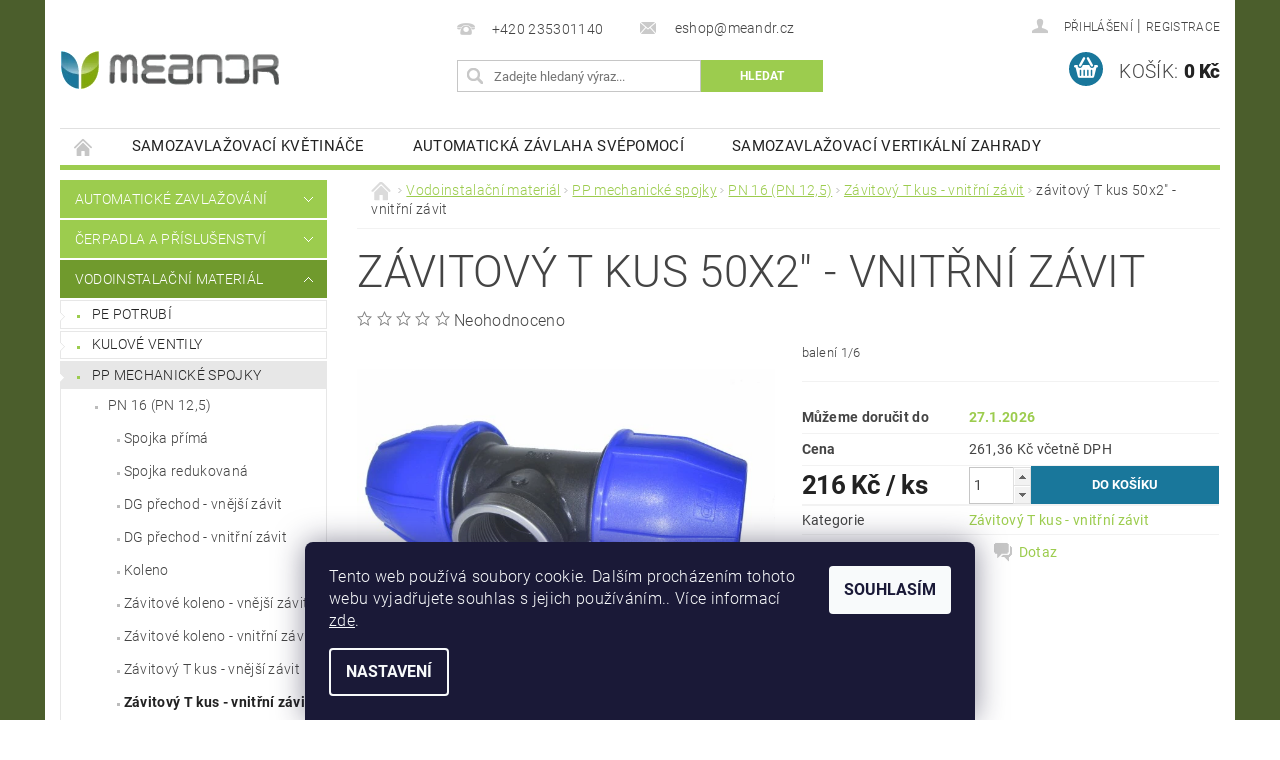

--- FILE ---
content_type: text/html; charset=utf-8
request_url: https://shop.meandr.cz/zavitovy-t-kus-vnitrni-zavit/zavitovy-t-kus-50x2-vnitrni-zavit/
body_size: 23792
content:
<!DOCTYPE html>
<html id="css" xml:lang='cs' lang='cs' class="external-fonts-loaded">
    <head>
        <link rel="preconnect" href="https://cdn.myshoptet.com" /><link rel="dns-prefetch" href="https://cdn.myshoptet.com" /><link rel="preload" href="https://cdn.myshoptet.com/prj/dist/master/cms/libs/jquery/jquery-1.11.3.min.js" as="script" />        <script>
dataLayer = [];
dataLayer.push({'shoptet' : {
    "pageId": 1257,
    "pageType": "productDetail",
    "currency": "CZK",
    "currencyInfo": {
        "decimalSeparator": ",",
        "exchangeRate": 1,
        "priceDecimalPlaces": 2,
        "symbol": "K\u010d",
        "symbolLeft": 0,
        "thousandSeparator": " "
    },
    "language": "cs",
    "projectId": 230529,
    "product": {
        "id": 6681,
        "guid": "1c923f74-f3e7-11e8-a8f6-002590dad85e",
        "hasVariants": false,
        "codes": [
            {
                "code": 55919,
                "quantity": "> 5",
                "stocks": [
                    {
                        "id": "ext",
                        "quantity": "> 5"
                    }
                ]
            }
        ],
        "code": "55919",
        "name": "z\u00e1vitov\u00fd T kus 50x2\" - vnit\u0159n\u00ed z\u00e1vit",
        "appendix": "",
        "weight": 0,
        "currentCategory": "Vodoinstala\u010dn\u00ed materi\u00e1l | PP mechanick\u00e9 spojky | PN 16 (PN 12,5) | Z\u00e1vitov\u00fd T kus - vnit\u0159n\u00ed z\u00e1vit",
        "currentCategoryGuid": "5a4b1696-6ccd-11e9-beb1-002590dad85e",
        "defaultCategory": "Vodoinstala\u010dn\u00ed materi\u00e1l | PP mechanick\u00e9 spojky | PN 16 (PN 12,5) | Z\u00e1vitov\u00fd T kus - vnit\u0159n\u00ed z\u00e1vit",
        "defaultCategoryGuid": "5a4b1696-6ccd-11e9-beb1-002590dad85e",
        "currency": "CZK",
        "priceWithVat": 261.36000000000001
    },
    "stocks": [
        {
            "id": "ext",
            "title": "Sklad",
            "isDeliveryPoint": 0,
            "visibleOnEshop": 1
        }
    ],
    "cartInfo": {
        "id": null,
        "freeShipping": false,
        "freeShippingFrom": 0,
        "leftToFreeGift": {
            "formattedPrice": "0 K\u010d",
            "priceLeft": 0
        },
        "freeGift": false,
        "leftToFreeShipping": {
            "priceLeft": 0,
            "dependOnRegion": 0,
            "formattedPrice": "0 K\u010d"
        },
        "discountCoupon": [],
        "getNoBillingShippingPrice": {
            "withoutVat": 0,
            "vat": 0,
            "withVat": 0
        },
        "cartItems": [],
        "taxMode": "ORDINARY"
    },
    "cart": [],
    "customer": {
        "priceRatio": 1,
        "priceListId": 1,
        "groupId": null,
        "registered": false,
        "mainAccount": false
    }
}});
dataLayer.push({'cookie_consent' : {
    "marketing": "denied",
    "analytics": "denied"
}});
document.addEventListener('DOMContentLoaded', function() {
    shoptet.consent.onAccept(function(agreements) {
        if (agreements.length == 0) {
            return;
        }
        dataLayer.push({
            'cookie_consent' : {
                'marketing' : (agreements.includes(shoptet.config.cookiesConsentOptPersonalisation)
                    ? 'granted' : 'denied'),
                'analytics': (agreements.includes(shoptet.config.cookiesConsentOptAnalytics)
                    ? 'granted' : 'denied')
            },
            'event': 'cookie_consent'
        });
    });
});
</script>

<!-- Google Tag Manager -->
<script>(function(w,d,s,l,i){w[l]=w[l]||[];w[l].push({'gtm.start':
new Date().getTime(),event:'gtm.js'});var f=d.getElementsByTagName(s)[0],
j=d.createElement(s),dl=l!='dataLayer'?'&l='+l:'';j.async=true;j.src=
'https://www.googletagmanager.com/gtm.js?id='+i+dl;f.parentNode.insertBefore(j,f);
})(window,document,'script','dataLayer','GTM-NBPGJQX');</script>
<!-- End Google Tag Manager -->


        <meta http-equiv="content-type" content="text/html; charset=utf-8" />
        <title>závitový T kus 50x2&quot; - vnitřní závit - MEANDR e-shop</title>

        <meta name="viewport" content="width=device-width, initial-scale=1.0" />
        <meta name="format-detection" content="telephone=no" />

        
            <meta property="og:type" content="website"><meta property="og:site_name" content="shop.meandr.cz"><meta property="og:url" content="https://shop.meandr.cz/zavitovy-t-kus-vnitrni-zavit/zavitovy-t-kus-50x2-vnitrni-zavit/"><meta property="og:title" content='závitový T kus 50x2" - vnitřní závit - MEANDR e-shop'><meta name="author" content="MEANDR e-shop"><meta name="web_author" content="Shoptet.cz"><meta name="dcterms.rightsHolder" content="shop.meandr.cz"><meta name="robots" content="index,follow"><meta property="og:image" content="https://cdn.myshoptet.com/usr/shop.meandr.cz/user/shop/big/6681-1_tf22.jpg?5fc0da0c"><meta property="og:description" content='závitový T kus 50x2" - vnitřní závit. balení 1/6'><meta name="description" content='závitový T kus 50x2" - vnitřní závit. balení 1/6'><meta name="google-site-verification" content='"google-site-verification" content="fNmdl1kTk420WsrpEEWY2gZcLgXAhpd1QA62HjFZDoM"'><meta property="product:price:amount" content="261.36"><meta property="product:price:currency" content="CZK">
        


        
        <noscript>
            <style media="screen">
                #category-filter-hover {
                    display: block !important;
                }
            </style>
        </noscript>
        
    <link href="https://cdn.myshoptet.com/prj/dist/master/cms/templates/frontend_templates/shared/css/font-face/roboto.css" rel="stylesheet"><link href="https://cdn.myshoptet.com/prj/dist/master/shop/dist/font-shoptet-04.css.7d79974e5b4cdb582ad8.css" rel="stylesheet">    <script>
        var oldBrowser = false;
    </script>
    <!--[if lt IE 9]>
        <script src="https://cdnjs.cloudflare.com/ajax/libs/html5shiv/3.7.3/html5shiv.js"></script>
        <script>
            var oldBrowser = '<strong>Upozornění!</strong> Používáte zastaralý prohlížeč, který již není podporován. Prosím <a href="https://www.whatismybrowser.com/" target="_blank" rel="nofollow">aktualizujte svůj prohlížeč</a> a zvyšte své UX.';
        </script>
    <![endif]-->

        <style>:root {--color-primary: #9ccc4e;--color-primary-h: 83;--color-primary-s: 55%;--color-primary-l: 55%;--color-primary-hover: #709a2d;--color-primary-hover-h: 83;--color-primary-hover-s: 55%;--color-primary-hover-l: 39%;--color-secondary: #19779b;--color-secondary-h: 197;--color-secondary-s: 72%;--color-secondary-l: 35%;--color-secondary-hover: #09678b;--color-secondary-hover-h: 197;--color-secondary-hover-s: 88%;--color-secondary-hover-l: 29%;--color-tertiary: #000000;--color-tertiary-h: 0;--color-tertiary-s: 0%;--color-tertiary-l: 0%;--color-tertiary-hover: #000000;--color-tertiary-hover-h: 0;--color-tertiary-hover-s: 0%;--color-tertiary-hover-l: 0%;--color-header-background: #ffffff;--template-font: "Roboto";--template-headings-font: "Roboto";--header-background-url: url("https://cdn.myshoptet.com/prj/dist/master/cms/img/header_backgrounds/04-blue.png");--cookies-notice-background: #1A1937;--cookies-notice-color: #F8FAFB;--cookies-notice-button-hover: #f5f5f5;--cookies-notice-link-hover: #27263f;--templates-update-management-preview-mode-content: "Náhled aktualizací šablony je aktivní pro váš prohlížeč."}</style>

        <style>:root {--logo-x-position: 1px;--logo-y-position: 51px;--front-image-x-position: 0px;--front-image-y-position: 0px;}</style>

        <link href="https://cdn.myshoptet.com/prj/dist/master/shop/dist/main-04.css.55ec9317567af1708cb4.css" rel="stylesheet" media="screen" />

        <link rel="stylesheet" href="https://cdn.myshoptet.com/prj/dist/master/cms/templates/frontend_templates/_/css/print.css" media="print" />
                            <link rel="shortcut icon" href="/favicon.ico" type="image/x-icon" />
                                    <link rel="canonical" href="https://shop.meandr.cz/zavitovy-t-kus-vnitrni-zavit/zavitovy-t-kus-50x2-vnitrni-zavit/" />
        
        
        
        
                
                            <style>
                    /* custom background */
                    #main-wrapper {
                                                    background-color: #4b5e2c !important;
                                                                            background-position: top center !important;
                            background-repeat: no-repeat !important;
                                                                            background-attachment: fixed !important;
                                                                    }
                </style>
                    
                <script>var shoptet = shoptet || {};shoptet.abilities = {"about":{"generation":2,"id":"04"},"config":{"category":{"product":{"image_size":"detail_alt_1"}},"navigation_breakpoint":991,"number_of_active_related_products":2,"product_slider":{"autoplay":false,"autoplay_speed":3000,"loop":true,"navigation":true,"pagination":true,"shadow_size":0}},"elements":{"recapitulation_in_checkout":true},"feature":{"directional_thumbnails":false,"extended_ajax_cart":false,"extended_search_whisperer":false,"fixed_header":false,"images_in_menu":false,"product_slider":false,"simple_ajax_cart":true,"smart_labels":false,"tabs_accordion":false,"tabs_responsive":false,"top_navigation_menu":false,"user_action_fullscreen":false}};shoptet.design = {"template":{"name":"Pop","colorVariant":"Emerald"},"layout":{"homepage":"catalog3","subPage":"catalog4","productDetail":"catalog3"},"colorScheme":{"conversionColor":"#19779b","conversionColorHover":"#09678b","color1":"#9ccc4e","color2":"#709a2d","color3":"#000000","color4":"#000000"},"fonts":{"heading":"Roboto","text":"Roboto"},"header":{"backgroundImage":"https:\/\/shop.meandr.czcms\/img\/header_backgrounds\/04-blue.png","image":null,"logo":"https:\/\/shop.meandr.czuser\/logos\/logo.png","color":"#ffffff"},"background":{"enabled":true,"color":{"enabled":true,"color":"#4b5e2c"},"image":{"url":null,"attachment":"fixed","position":"center"}}};shoptet.config = {};shoptet.events = {};shoptet.runtime = {};shoptet.content = shoptet.content || {};shoptet.updates = {};shoptet.messages = [];shoptet.messages['lightboxImg'] = "Obrázek";shoptet.messages['lightboxOf'] = "z";shoptet.messages['more'] = "Více";shoptet.messages['cancel'] = "Zrušit";shoptet.messages['removedItem'] = "Položka byla odstraněna z košíku.";shoptet.messages['discountCouponWarning'] = "Zapomněli jste uplatnit slevový kupón. Pro pokračování jej uplatněte pomocí tlačítka vedle vstupního pole, nebo jej smažte.";shoptet.messages['charsNeeded'] = "Prosím, použijte minimálně 3 znaky!";shoptet.messages['invalidCompanyId'] = "Neplané IČ, povoleny jsou pouze číslice";shoptet.messages['needHelp'] = "Potřebujete pomoc?";shoptet.messages['showContacts'] = "Zobrazit kontakty";shoptet.messages['hideContacts'] = "Skrýt kontakty";shoptet.messages['ajaxError'] = "Došlo k chybě; obnovte prosím stránku a zkuste to znovu.";shoptet.messages['variantWarning'] = "Zvolte prosím variantu produktu.";shoptet.messages['chooseVariant'] = "Zvolte variantu";shoptet.messages['unavailableVariant'] = "Tato varianta není dostupná a není možné ji objednat.";shoptet.messages['withVat'] = "včetně DPH";shoptet.messages['withoutVat'] = "bez DPH";shoptet.messages['toCart'] = "Do košíku";shoptet.messages['emptyCart'] = "Prázdný košík";shoptet.messages['change'] = "Změnit";shoptet.messages['chosenBranch'] = "Zvolená pobočka";shoptet.messages['validatorRequired'] = "Povinné pole";shoptet.messages['validatorEmail'] = "Prosím vložte platnou e-mailovou adresu";shoptet.messages['validatorUrl'] = "Prosím vložte platnou URL adresu";shoptet.messages['validatorDate'] = "Prosím vložte platné datum";shoptet.messages['validatorNumber'] = "Vložte číslo";shoptet.messages['validatorDigits'] = "Prosím vložte pouze číslice";shoptet.messages['validatorCheckbox'] = "Zadejte prosím všechna povinná pole";shoptet.messages['validatorConsent'] = "Bez souhlasu nelze odeslat.";shoptet.messages['validatorPassword'] = "Hesla se neshodují";shoptet.messages['validatorInvalidPhoneNumber'] = "Vyplňte prosím platné telefonní číslo bez předvolby.";shoptet.messages['validatorInvalidPhoneNumberSuggestedRegion'] = "Neplatné číslo — navržený region: %1";shoptet.messages['validatorInvalidCompanyId'] = "Neplatné IČ, musí být ve tvaru jako %1";shoptet.messages['validatorFullName'] = "Nezapomněli jste příjmení?";shoptet.messages['validatorHouseNumber'] = "Prosím zadejte správné číslo domu";shoptet.messages['validatorZipCode'] = "Zadané PSČ neodpovídá zvolené zemi";shoptet.messages['validatorShortPhoneNumber'] = "Telefonní číslo musí mít min. 8 znaků";shoptet.messages['choose-personal-collection'] = "Prosím vyberte místo doručení u osobního odběru, není zvoleno.";shoptet.messages['choose-external-shipping'] = "Upřesněte prosím vybraný způsob dopravy";shoptet.messages['choose-ceska-posta'] = "Pobočka České Pošty není určena, zvolte prosím některou";shoptet.messages['choose-hupostPostaPont'] = "Pobočka Maďarské pošty není vybrána, zvolte prosím nějakou";shoptet.messages['choose-postSk'] = "Pobočka Slovenské pošty není zvolena, vyberte prosím některou";shoptet.messages['choose-ulozenka'] = "Pobočka Uloženky nebyla zvolena, prosím vyberte některou";shoptet.messages['choose-zasilkovna'] = "Pobočka Zásilkovny nebyla zvolena, prosím vyberte některou";shoptet.messages['choose-ppl-cz'] = "Pobočka PPL ParcelShop nebyla vybrána, vyberte prosím jednu";shoptet.messages['choose-glsCz'] = "Pobočka GLS ParcelShop nebyla zvolena, prosím vyberte některou";shoptet.messages['choose-dpd-cz'] = "Ani jedna z poboček služby DPD Parcel Shop nebyla zvolená, prosím vyberte si jednu z možností.";shoptet.messages['watchdogType'] = "Je zapotřebí vybrat jednu z možností u sledování produktu.";shoptet.messages['watchdog-consent-required'] = "Musíte zaškrtnout všechny povinné souhlasy";shoptet.messages['watchdogEmailEmpty'] = "Prosím vyplňte e-mail";shoptet.messages['privacyPolicy'] = 'Musíte souhlasit s ochranou osobních údajů';shoptet.messages['amountChanged'] = '(množství bylo změněno)';shoptet.messages['unavailableCombination'] = 'Není k dispozici v této kombinaci';shoptet.messages['specifyShippingMethod'] = 'Upřesněte dopravu';shoptet.messages['PIScountryOptionMoreBanks'] = 'Možnost platby z %1 bank';shoptet.messages['PIScountryOptionOneBank'] = 'Možnost platby z 1 banky';shoptet.messages['PIScurrencyInfoCZK'] = 'V měně CZK lze zaplatit pouze prostřednictvím českých bank.';shoptet.messages['PIScurrencyInfoHUF'] = 'V měně HUF lze zaplatit pouze prostřednictvím maďarských bank.';shoptet.messages['validatorVatIdWaiting'] = "Ověřujeme";shoptet.messages['validatorVatIdValid'] = "Ověřeno";shoptet.messages['validatorVatIdInvalid'] = "DIČ se nepodařilo ověřit, i přesto můžete objednávku dokončit";shoptet.messages['validatorVatIdInvalidOrderForbid'] = "Zadané DIČ nelze nyní ověřit, protože služba ověřování je dočasně nedostupná. Zkuste opakovat zadání později, nebo DIČ vymažte s vaši objednávku dokončete v režimu OSS. Případně kontaktujte prodejce.";shoptet.messages['validatorVatIdInvalidOssRegime'] = "Zadané DIČ nemůže být ověřeno, protože služba ověřování je dočasně nedostupná. Vaše objednávka bude dokončena v režimu OSS. Případně kontaktujte prodejce.";shoptet.messages['previous'] = "Předchozí";shoptet.messages['next'] = "Následující";shoptet.messages['close'] = "Zavřít";shoptet.messages['imageWithoutAlt'] = "Tento obrázek nemá popisek";shoptet.messages['newQuantity'] = "Nové množství:";shoptet.messages['currentQuantity'] = "Aktuální množství:";shoptet.messages['quantityRange'] = "Prosím vložte číslo v rozmezí %1 a %2";shoptet.messages['skipped'] = "Přeskočeno";shoptet.messages.validator = {};shoptet.messages.validator.nameRequired = "Zadejte jméno a příjmení.";shoptet.messages.validator.emailRequired = "Zadejte e-mailovou adresu (např. jan.novak@example.com).";shoptet.messages.validator.phoneRequired = "Zadejte telefonní číslo.";shoptet.messages.validator.messageRequired = "Napište komentář.";shoptet.messages.validator.descriptionRequired = shoptet.messages.validator.messageRequired;shoptet.messages.validator.captchaRequired = "Vyplňte bezpečnostní kontrolu.";shoptet.messages.validator.consentsRequired = "Potvrďte svůj souhlas.";shoptet.messages.validator.scoreRequired = "Zadejte počet hvězdiček.";shoptet.messages.validator.passwordRequired = "Zadejte heslo, které bude obsahovat min. 4 znaky.";shoptet.messages.validator.passwordAgainRequired = shoptet.messages.validator.passwordRequired;shoptet.messages.validator.currentPasswordRequired = shoptet.messages.validator.passwordRequired;shoptet.messages.validator.birthdateRequired = "Zadejte datum narození.";shoptet.messages.validator.billFullNameRequired = "Zadejte jméno a příjmení.";shoptet.messages.validator.deliveryFullNameRequired = shoptet.messages.validator.billFullNameRequired;shoptet.messages.validator.billStreetRequired = "Zadejte název ulice.";shoptet.messages.validator.deliveryStreetRequired = shoptet.messages.validator.billStreetRequired;shoptet.messages.validator.billHouseNumberRequired = "Zadejte číslo domu.";shoptet.messages.validator.deliveryHouseNumberRequired = shoptet.messages.validator.billHouseNumberRequired;shoptet.messages.validator.billZipRequired = "Zadejte PSČ.";shoptet.messages.validator.deliveryZipRequired = shoptet.messages.validator.billZipRequired;shoptet.messages.validator.billCityRequired = "Zadejte název města.";shoptet.messages.validator.deliveryCityRequired = shoptet.messages.validator.billCityRequired;shoptet.messages.validator.companyIdRequired = "Zadejte IČ.";shoptet.messages.validator.vatIdRequired = "Zadejte DIČ.";shoptet.messages.validator.billCompanyRequired = "Zadejte název společnosti.";shoptet.messages['loading'] = "Načítám…";shoptet.messages['stillLoading'] = "Stále načítám…";shoptet.messages['loadingFailed'] = "Načtení se nezdařilo. Zkuste to znovu.";shoptet.messages['productsSorted'] = "Produkty seřazeny.";shoptet.messages['formLoadingFailed'] = "Formulář se nepodařilo načíst. Zkuste to prosím znovu.";shoptet.messages.moreInfo = "Více informací";shoptet.config.showAdvancedOrder = true;shoptet.config.orderingProcess = {active: false,step: false};shoptet.config.documentsRounding = '3';shoptet.config.documentPriceDecimalPlaces = '0';shoptet.config.thousandSeparator = ' ';shoptet.config.decSeparator = ',';shoptet.config.decPlaces = '2';shoptet.config.decPlacesSystemDefault = '2';shoptet.config.currencySymbol = 'Kč';shoptet.config.currencySymbolLeft = '0';shoptet.config.defaultVatIncluded = 0;shoptet.config.defaultProductMaxAmount = 9999;shoptet.config.inStockAvailabilityId = -1;shoptet.config.defaultProductMaxAmount = 9999;shoptet.config.inStockAvailabilityId = -1;shoptet.config.cartActionUrl = '/action/Cart';shoptet.config.advancedOrderUrl = '/action/Cart/GetExtendedOrder/';shoptet.config.cartContentUrl = '/action/Cart/GetCartContent/';shoptet.config.stockAmountUrl = '/action/ProductStockAmount/';shoptet.config.addToCartUrl = '/action/Cart/addCartItem/';shoptet.config.removeFromCartUrl = '/action/Cart/deleteCartItem/';shoptet.config.updateCartUrl = '/action/Cart/setCartItemAmount/';shoptet.config.addDiscountCouponUrl = '/action/Cart/addDiscountCoupon/';shoptet.config.setSelectedGiftUrl = '/action/Cart/setSelectedGift/';shoptet.config.rateProduct = '/action/ProductDetail/RateProduct/';shoptet.config.customerDataUrl = '/action/OrderingProcess/step2CustomerAjax/';shoptet.config.registerUrl = '/registrace/';shoptet.config.agreementCookieName = 'site-agreement';shoptet.config.cookiesConsentUrl = '/action/CustomerCookieConsent/';shoptet.config.cookiesConsentIsActive = 1;shoptet.config.cookiesConsentOptAnalytics = 'analytics';shoptet.config.cookiesConsentOptPersonalisation = 'personalisation';shoptet.config.cookiesConsentOptNone = 'none';shoptet.config.cookiesConsentRefuseDuration = 7;shoptet.config.cookiesConsentName = 'CookiesConsent';shoptet.config.agreementCookieExpire = 30;shoptet.config.cookiesConsentSettingsUrl = '/cookies-settings/';shoptet.config.fonts = {"google":{"attributes":"300,400,600,700,900:latin-ext","families":["Roboto"],"urls":["https:\/\/cdn.myshoptet.com\/prj\/dist\/master\/cms\/templates\/frontend_templates\/shared\/css\/font-face\/roboto.css"]},"custom":{"families":["shoptet"],"urls":["https:\/\/cdn.myshoptet.com\/prj\/dist\/master\/shop\/dist\/font-shoptet-04.css.7d79974e5b4cdb582ad8.css"]}};shoptet.config.mobileHeaderVersion = '1';shoptet.config.fbCAPIEnabled = false;shoptet.config.fbPixelEnabled = false;shoptet.config.fbCAPIUrl = '/action/FacebookCAPI/';shoptet.content.regexp = /strana-[0-9]+[\/]/g;shoptet.content.colorboxHeader = '<div class="colorbox-html-content">';shoptet.content.colorboxFooter = '</div>';shoptet.customer = {};shoptet.csrf = shoptet.csrf || {};shoptet.csrf.token = 'csrf_GVeyXqA71c202bf64446e66e';shoptet.csrf.invalidTokenModal = '<div><h2>Přihlaste se prosím znovu</h2><p>Omlouváme se, ale Váš CSRF token pravděpodobně vypršel. Abychom mohli udržet Vaši bezpečnost na co největší úrovni potřebujeme, abyste se znovu přihlásili.</p><p>Děkujeme za pochopení.</p><div><a href="/login/?backTo=%2Fzavitovy-t-kus-vnitrni-zavit%2Fzavitovy-t-kus-50x2-vnitrni-zavit%2F">Přihlášení</a></div></div> ';shoptet.csrf.formsSelector = 'csrf-enabled';shoptet.csrf.submitListener = true;shoptet.csrf.validateURL = '/action/ValidateCSRFToken/Index/';shoptet.csrf.refreshURL = '/action/RefreshCSRFTokenNew/Index/';shoptet.csrf.enabled = true;shoptet.config.googleAnalytics ||= {};shoptet.config.googleAnalytics.isGa4Enabled = true;shoptet.config.googleAnalytics.route ||= {};shoptet.config.googleAnalytics.route.ua = "UA";shoptet.config.googleAnalytics.route.ga4 = "GA4";shoptet.config.ums_a11y_category_page = true;shoptet.config.discussion_rating_forms = false;shoptet.config.ums_forms_redesign = false;shoptet.config.showPriceWithoutVat = '';shoptet.config.ums_a11y_login = false;</script>
        <script src="https://cdn.myshoptet.com/prj/dist/master/cms/libs/jquery/jquery-1.11.3.min.js"></script><script src="https://cdn.myshoptet.com/prj/dist/master/cms/libs/jquery/jquery-migrate-1.4.1.min.js"></script><script src="https://cdn.myshoptet.com/prj/dist/master/cms/libs/jquery/jquery-ui-1.8.24.min.js"></script>
    <script src="https://cdn.myshoptet.com/prj/dist/master/shop/dist/main-04.js.cd0f12ca7fcb266dd765.js"></script>
<script src="https://cdn.myshoptet.com/prj/dist/master/shop/dist/shared-2g.js.aa13ef3ecca51cd89ec5.js"></script><script src="https://cdn.myshoptet.com/prj/dist/master/cms/libs/jqueryui/i18n/datepicker-cs.js"></script><script>if (window.self !== window.top) {const script = document.createElement('script');script.type = 'module';script.src = "https://cdn.myshoptet.com/prj/dist/master/shop/dist/editorPreview.js.e7168e827271d1c16a1d.js";document.body.appendChild(script);}</script>        <script>
            jQuery.extend(jQuery.cybergenicsFormValidator.messages, {
                required: "Povinné pole",
                email: "Prosím vložte platnou e-mailovou adresu",
                url: "Prosím vložte platnou URL adresu",
                date: "Prosím vložte platné datum",
                number: "Vložte číslo",
                digits: "Prosím vložte pouze číslice",
                checkbox: "Zadejte prosím všechna povinná pole",
                validatorConsent: "Bez souhlasu nelze odeslat.",
                password: "Hesla se neshodují",
                invalidPhoneNumber: "Vyplňte prosím platné telefonní číslo bez předvolby.",
                invalidCompanyId: 'Nevalidní IČ, musí mít přesně 8 čísel (před kratší IČ lze dát nuly)',
                fullName: "Nezapomněli jste příjmení?",
                zipCode: "Zadané PSČ neodpovídá zvolené zemi",
                houseNumber: "Prosím zadejte správné číslo domu",
                shortPhoneNumber: "Telefonní číslo musí mít min. 8 znaků",
                privacyPolicy: "Musíte souhlasit s ochranou osobních údajů"
            });
        </script>
                                    
                
        
        <!-- User include -->
                
        <!-- /User include -->
                                <!-- Global site tag (gtag.js) - Google Analytics -->
    <script async src="https://www.googletagmanager.com/gtag/js?id=G-Y47XCNRD61"></script>
    <script>
        
        window.dataLayer = window.dataLayer || [];
        function gtag(){dataLayer.push(arguments);}
        

                    console.debug('default consent data');

            gtag('consent', 'default', {"ad_storage":"denied","analytics_storage":"denied","ad_user_data":"denied","ad_personalization":"denied","wait_for_update":500});
            dataLayer.push({
                'event': 'default_consent'
            });
        
        gtag('js', new Date());

        
                gtag('config', 'G-Y47XCNRD61', {"groups":"GA4","send_page_view":false,"content_group":"productDetail","currency":"CZK","page_language":"cs"});
        
                gtag('config', 'AW-1069281214', {"allow_enhanced_conversions":true});
        
        
        
        
        
                    gtag('event', 'page_view', {"send_to":"GA4","page_language":"cs","content_group":"productDetail","currency":"CZK"});
        
                gtag('set', 'currency', 'CZK');

        gtag('event', 'view_item', {
            "send_to": "UA",
            "items": [
                {
                    "id": "55919",
                    "name": "z\u00e1vitov\u00fd T kus 50x2\" - vnit\u0159n\u00ed z\u00e1vit",
                    "category": "Vodoinstala\u010dn\u00ed materi\u00e1l \/ PP mechanick\u00e9 spojky \/ PN 16 (PN 12,5) \/ Z\u00e1vitov\u00fd T kus - vnit\u0159n\u00ed z\u00e1vit",
                                                            "price": 216
                }
            ]
        });
        
        
        
        
        
                    gtag('event', 'view_item', {"send_to":"GA4","page_language":"cs","content_group":"productDetail","value":216,"currency":"CZK","items":[{"item_id":"55919","item_name":"z\u00e1vitov\u00fd T kus 50x2\" - vnit\u0159n\u00ed z\u00e1vit","item_category":"Vodoinstala\u010dn\u00ed materi\u00e1l","item_category2":"PP mechanick\u00e9 spojky","item_category3":"PN 16 (PN 12,5)","item_category4":"Z\u00e1vitov\u00fd T kus - vnit\u0159n\u00ed z\u00e1vit","price":216,"quantity":1,"index":0}]});
        
        
        
        
        
        
        
        document.addEventListener('DOMContentLoaded', function() {
            if (typeof shoptet.tracking !== 'undefined') {
                for (var id in shoptet.tracking.bannersList) {
                    gtag('event', 'view_promotion', {
                        "send_to": "UA",
                        "promotions": [
                            {
                                "id": shoptet.tracking.bannersList[id].id,
                                "name": shoptet.tracking.bannersList[id].name,
                                "position": shoptet.tracking.bannersList[id].position
                            }
                        ]
                    });
                }
            }

            shoptet.consent.onAccept(function(agreements) {
                if (agreements.length !== 0) {
                    console.debug('gtag consent accept');
                    var gtagConsentPayload =  {
                        'ad_storage': agreements.includes(shoptet.config.cookiesConsentOptPersonalisation)
                            ? 'granted' : 'denied',
                        'analytics_storage': agreements.includes(shoptet.config.cookiesConsentOptAnalytics)
                            ? 'granted' : 'denied',
                                                                                                'ad_user_data': agreements.includes(shoptet.config.cookiesConsentOptPersonalisation)
                            ? 'granted' : 'denied',
                        'ad_personalization': agreements.includes(shoptet.config.cookiesConsentOptPersonalisation)
                            ? 'granted' : 'denied',
                        };
                    console.debug('update consent data', gtagConsentPayload);
                    gtag('consent', 'update', gtagConsentPayload);
                    dataLayer.push(
                        { 'event': 'update_consent' }
                    );
                }
            });
        });
    </script>

                
                                                    </head>
        <body class="desktop id-1257 in-zavitovy-t-kus-vnitrni-zavit template-04 type-product type-detail page-detail ajax-add-to-cart">
        
        <div id="fb-root"></div>
        <script>
            window.fbAsyncInit = function() {
                FB.init({
                    autoLogAppEvents : true,
                    xfbml            : true,
                    version          : 'v24.0'
                });
            };
        </script>
        <script async defer crossorigin="anonymous" src="https://connect.facebook.net/cs_CZ/sdk.js#xfbml=1&version=v24.0"></script>
        
<!-- Google Tag Manager (noscript) -->
<noscript><iframe src="https://www.googletagmanager.com/ns.html?id=GTM-NBPGJQX"
height="0" width="0" style="display:none;visibility:hidden"></iframe></noscript>
<!-- End Google Tag Manager (noscript) -->


                
        
        <div id="main-wrapper">
            <div id="main-wrapper-in" class="large-12 medium-12 small-12">
                <div id="main" class="large-12 medium-12 small-12 row">

                    

                    <div id="header" class="large-12 medium-12 small-12 columns">
                        <header id="header-in" class="large-12 medium-12 small-12 clearfix">
                            
<div class="row">
    
                        <div class="large-4 medium-4 small-6 columns">
                        <a href="/" title="MEANDR e-shop" id="logo" data-testid="linkWebsiteLogo"><img src="https://cdn.myshoptet.com/usr/shop.meandr.cz/user/logos/logo.png" alt="MEANDR e-shop" /></a>
        </div>
    
    
        <div class="large-4 medium-4 small-12 columns">
                                                <div class="large-12 row collapse header-contacts">
                                                                                       <div class="large-6 medium-12 small-6 header-phone columns left">
                    <a href="tel:+420235301140" title="Telefon"><span>+420 235301140</span></a>
                    </div>
                                                    <div class="large-6 medium-12 small-6 header-email columns left">
                                                    <a href="mailto:eshop@meandr.cz"><span>
                            eshop@meandr.cz</span></a>
                                            </div>
                            </div>
            
                        <div class="searchform large-12 medium-12 small-12" itemscope itemtype="https://schema.org/WebSite">
                <meta itemprop="headline" content="Závitový T kus - vnitřní závit"/>
<meta itemprop="url" content="https://shop.meandr.cz"/>
        <meta itemprop="text" content="závitový T kus 50x2&amp;quot; - vnitřní závit. balení 1/6"/>

                <form class="search-whisperer-wrap-v1 search-whisperer-wrap" action="/action/ProductSearch/prepareString/" method="post" itemprop="potentialAction" itemscope itemtype="https://schema.org/SearchAction" data-testid="searchForm">
                    <fieldset>
                        <meta itemprop="target" content="https://shop.meandr.cz/vyhledavani/?string={string}"/>
                        <div class="large-8 medium-8 small-12 left">
                            <input type="hidden" name="language" value="cs" />
                            <input type="search" name="string" itemprop="query-input" class="s-word" placeholder="Zadejte hledaný výraz..." autocomplete="off" data-testid="searchInput" />
                        </div>
                        <div class="tar large-4 medium-4 small-2 left b-search-wrap">
                            <input type="submit" value="Hledat" class="b-search tiny button" data-testid="searchBtn" />
                        </div>
                        <div class="search-whisperer-container-js"></div>
                        <div class="search-notice large-12 medium-12 small-12" data-testid="searchMsg">Prosím, použijte minimálně 3 znaky!</div>
                    </fieldset>
                </form>
            </div>
        </div>
    
    
        <div class="large-4 medium-4 small-12 columns">
                        <div id="top-links" class="large-12 medium-12 small-12">
                <span class="responsive-mobile-visible responsive-all-hidden box-account-links-trigger-wrap">
                    <span class="box-account-links-trigger"></span>
                </span>
                <ul class="responsive-mobile-hidden box-account-links list-inline list-reset">
                    
                                                                                                                        <li>
                                        <a class="icon-account-login" href="/login/?backTo=%2Fzavitovy-t-kus-vnitrni-zavit%2Fzavitovy-t-kus-50x2-vnitrni-zavit%2F" title="Přihlášení" data-testid="signin" rel="nofollow"><span>Přihlášení</span></a>
                                    </li>
                                    <li>
                                        <span class="responsive-mobile-hidden"> |</span>
                                        <a href="/registrace/" title="Registrace" data-testid="headerSignup" rel="nofollow">Registrace</a>
                                    </li>
                                                                                                        
                </ul>
            </div>
                        
                                            
                <div class="place-cart-here">
                    <div id="header-cart-wrapper" class="header-cart-wrapper menu-element-wrap">
    <a href="/kosik/" id="header-cart" class="header-cart" data-testid="headerCart" rel="nofollow">
        <span class="responsive-mobile-hidden">Košík:</span>
        
        <strong class="header-cart-price" data-testid="headerCartPrice">
            0 Kč
        </strong>
    </a>

    <div id="cart-recapitulation" class="cart-recapitulation menu-element-submenu align-right hover-hidden" data-testid="popupCartWidget">
                    <div class="cart-reca-single darken tac" data-testid="cartTitle">
                Váš nákupní košík je prázdný            </div>
            </div>
</div>
                </div>
                    </div>
    
</div>

             <nav id="menu" class="large-12 medium-12 small-12"><ul class="inline-list list-inline valign-top-inline left"><li class="first-line"><a href="/" id="a-home" data-testid="headerMenuItem">Úvodní stránka</a></li><li class="menu-item-1956">
    <a href="/samozavlazovaci-kvetinace-2/" data-testid="headerMenuItem">
        Samozavlažovací květináče
    </a>
</li><li class="menu-item-882">
    <a href="/instalace-svepomoci/" data-testid="headerMenuItem">
        Automatická závlaha svépomocí
    </a>
</li><li class="menu-item-1449">
    <a href="/samozavlazovaci-zelene-steny/" data-testid="headerMenuItem">
        Samozavlažovací vertikální zahrady
    </a>
</li><li class="menu-item-39">
    <a href="/obchodni-podminky/" data-testid="headerMenuItem">
        Obchodní podmínky
    </a>
</li><li class="menu-item-691">
    <a href="/podminky-ochrany-osobnich-udaju/" data-testid="headerMenuItem">
        Ochrana osobních údajů 
    </a>
</li><li class="menu-item-29">
    <a href="/kontakty/" data-testid="headerMenuItem">
        Kontakty
    </a>
</li></ul><div id="menu-helper-wrapper"><div id="menu-helper" data-testid="hamburgerMenu">&nbsp;</div><ul id="menu-helper-box"></ul></div></nav>

<script>
    $(document).ready(function() {
        checkSearchForm($('.searchform'), "Prosím, použijte minimálně 3 znaky!");
    });
    var userOptions = {
        carousel : {
            stepTimer : 5000,
            fadeTimer : 800
        }
    };
</script>

                        </header>
                    </div>
                    <div id="main-in" class="large-12 medium-12 small-12 columns">
                        <div id="main-in-in" class="large-12 medium-12 small-12">
                            
                            <div id="content" class="large-12 medium-12 small-12 row">
                                
                                                                            <aside id="column-l" class="large-3 medium-3 small-12 columns">
                                            <div id="column-l-in">
                                                                                                                                                    <div class="box-even">
                        
<div id="categories">
                        <div class="categories cat-01 expandable" id="cat-870">
                <div class="topic"><a href="/automaticke-zavlazovani/">Automatické zavlažování</a></div>
        
    <ul >
                    <li class="expandable"><a href="/instalace-svepomoci/" title="Instalace svépomocí">Automatická závlaha svépomocí</a>
            </li>                 <li class="expandable"><a href="/postrikovace-3/" title="Postřikovače">Postřikovače</a>
            </li>                 <li class="expandable"><a href="/trysky/" title="Trysky">Trysky</a>
            </li>                 <li class="expandable"><a href="/elektromagneticke-ventily/" title="Elektromagnetické ventily">Elektromagnetické ventily</a>
            </li>                 <li ><a href="/ventilove-sachty/" title="Ventilové šachty">Ventilové šachty</a>
            </li>                 <li ><a href="/rozdelovace/" title="Rozdělovače">Rozdělovače</a>
            </li>                 <li class="expandable"><a href="/ovladaci-jednotky/" title="Ovládací jednotky">Ovládací jednotky</a>
            </li>                 <li class="expandable"><a href="/odbocky-k-postrikovacum/" title="Odbočky k postřikovačům">Odbočky k postřikovačům</a>
            </li>                 <li ><a href="/filtry-pn-6-10/" title="Filtry PN 6-10">Filtry PN 6-10</a>
            </li>                 <li class="expandable"><a href="/mikrozavlaha/" title="Mikrozávlaha">Mikrozávlaha</a>
            </li>     </ul> 
    </div>
            <div class="categories cat-02 expandable" id="cat-1116">
                <div class="topic"><a href="/cerpadla-a-prislusenstvi/">Čerpadla a příslušenství</a></div>
        
    <ul >
                    <li class="expandable"><a href="/ponorna-cerpadla-zds-4/" title="Ponorná čerpadla ZDS 4“">Ponorná čerpadla ZDS 4“</a>
            </li>                 <li class="expandable"><a href="/cerpadla-hy-drop/" title="Čerpadla HY-DROP">Čerpadla HY-DROP</a>
            </li>                 <li class="expandable"><a href="/cerpadla-oft/" title="Čerpadla OFT">Čerpadla OFT</a>
            </li>                 <li class="expandable"><a href="/ostatni-cerpadla/" title="Ostatní čerpadla">Ostatní čerpadla</a>
            </li>                 <li ><a href="/ovladani-cerpadel/" title="Ovládání čerpadel">Ovládání čerpadel</a>
            </li>                 <li ><a href="/tlakove-nadoby/" title="Tlakové nádoby">Tlakové nádoby</a>
            </li>                 <li ><a href="/hlidani-hladin--dopousteni/" title="Hlídání hladin, dopouštění">Hlídání hladin, dopouštění</a>
            </li>                 <li ><a href="/prislusenstvi-4/" title="Příslušenství">Příslušenství</a>
            </li>     </ul> 
    </div>
            <div class="categories cat-01 expandable cat-active expanded" id="cat-963">
                <div class="topic"><a href="/vodoinstalacni-material/" class="expanded">Vodoinstalační materiál</a></div>
        
    <ul class="expanded">
                    <li ><a href="/pe-potrubi/" title="PE potrubí">PE potrubí</a>
            </li>                 <li ><a href="/kulove-ventily/" title="Kulové ventily">Kulové ventily</a>
            </li>                 <li class="active expandable expanded"><a href="/pp-mechanicke-spojky/" title="PP mechanické spojky">PP mechanické spojky</a>
                                <ul class="expanded">
                                                <li class="expandable"><a href="/pn-16--pn-12-5/" title="PN 16 (PN 12,5)">PN 16 (PN 12,5)</a>
                                                                <ul class="expanded">
                                                                                <li ><a href="/spojka-prima/" title="Spojka přímá">Spojka přímá</a>
                                            </li>
                                                            <li ><a href="/spojka-redukovana/" title="Spojka redukovaná">Spojka redukovaná</a>
                                            </li>
                                                            <li ><a href="/dg-prechod-vnejsi-zavit/" title="DG přechod - vnější závit">DG přechod - vnější závit</a>
                                            </li>
                                                            <li ><a href="/dg-prechod-vnitrni-zavit/" title="DG přechod - vnitřní závit">DG přechod - vnitřní závit</a>
                                            </li>
                                                            <li ><a href="/koleno/" title="Koleno">Koleno</a>
                                            </li>
                                                            <li ><a href="/zavitove-koleno-vnejsi-zavit/" title="Závitové koleno - vnější závit">Závitové koleno - vnější závit</a>
                                            </li>
                                                            <li ><a href="/zavitove-koleno-vnitrni-zavit/" title="Závitové koleno - vnitřní závit">Závitové koleno - vnitřní závit</a>
                                            </li>
                                                            <li ><a href="/zavitovy-t-kus-vnejsi-zavit/" title="Závitový T kus - vnější závit">Závitový T kus - vnější závit</a>
                                            </li>
                                                            <li class="active "><a href="/zavitovy-t-kus-vnitrni-zavit/" title="Závitový T kus - vnitřní závit">Závitový T kus - vnitřní závit</a>
                                                                                                                    </li>
                                                            <li ><a href="/t-kus-2/" title="T kus">T kus</a>
                                            </li>
                                                            <li ><a href="/t-kus-redukovany/" title="T kus redukovaný">T kus redukovaný</a>
                                            </li>
                                                            <li ><a href="/zatka-2/" title="Zátka">Zátka</a>
                                            </li>
                                                            <li ><a href="/pp-spojky-s-mosaznym-zavitem/" title="PP spojky s mosazným závitem">PP spojky s mosazným závitem</a>
                                            </li>
                                                            <li ><a href="/ostatni-pp-spojky/" title="Ostatní PP spojky">Ostatní PP spojky</a>
                                            </li>
                                                            <li ><a href="/nahradni-o-krouzky/" title="Náhradní O kroužky">Náhradní O kroužky</a>
                                            </li>
                                                            <li ><a href="/opravne--teleskopicke--spojky/" title="Opravné (teleskopické) spojky">Opravné (teleskopické) spojky</a>
                                            </li>
                                    </ul>	                                            </li>                                     <li class="expandable"><a href="/pn-10/" title="PN 10">PN 10</a>
                            </li>                     </ul>                     </li>                 <li class="expandable"><a href="/plastove-zavitove-spojky/" title="Plastové závitové spojky">Plastové závitové spojky</a>
            </li>                 <li ><a href="/filtry-pn-12/" title="Filtry PN 12">Filtry PN 12</a>
            </li>                 <li class="expandable"><a href="/mosazne-armatury/" title="Mosazné armatury">Mosazné armatury</a>
            </li>                 <li class="expandable"><a href="/mosazne-zavitove-spojky/" title="Mosazné závitové spojky">Mosazné závitové spojky</a>
            </li>                 <li ><a href="/tesnici-material/" title="Těsnící materiál">Těsnící materiál</a>
            </li>                 <li ><a href="/ostatni-5/" title="Ostatní">Ostatní</a>
            </li>     </ul> 
    </div>
            <div class="categories cat-02 expandable" id="cat-1419">
                <div class="topic"><a href="/elektroinstalacni-material/">Elektroinstalační materiál</a></div>
        
    <ul >
                    <li ><a href="/kabely-2/" title="Kabely">Kabely</a>
            </li>                 <li ><a href="/baterie-2/" title="Baterie">Baterie</a>
            </li>                 <li ><a href="/konektory-a-kabelove-spojky-2/" title="Konektory a kabelové spojky">Konektory a kabelové spojky</a>
            </li>                 <li ><a href="/stykace--jistice--motorove-ochrany-2/" title="Stykače, jističe, motorové ochrany">Stykače, jističe, motorové ochrany</a>
            </li>                 <li ><a href="/ostatni/" title="Ostatní">Ostatní</a>
            </li>     </ul> 
    </div>
            <div class="categories cat-01 expandable" id="cat-1440">
                <div class="topic"><a href="/samozavlazovaci-vertikalni-zahrady-a-kvetinace/">Samozavlažovací květináče a vertikální zahrady</a></div>
        
    <ul >
                    <li ><a href="/rozsiritelne-truhliky-3/" title="Rozšiřitelné truhlíky">Rozšiřitelné truhlíky</a>
            </li>                 <li class="expandable"><a href="/samozavlazovaci-kvetinace-2/" title="Samozavlažovací květináče">Samozavlažovací květináče</a>
            </li>                 <li class="expandable"><a href="/samozavlazovaci-zelene-steny/" title="Samozavlažovací zelené stěny">Samozavlažovací vertikální zahrady</a>
            </li>     </ul> 
    </div>
            <div class="categories cat-02" id="cat-915">
                <div class="topic"><a href="/hadicovy-program/">Hadicový program</a></div>
        

    </div>
            <div class="categories cat-01 expandable" id="cat-1712">
                <div class="topic"><a href="/zahradni-led-osvetleni/">Zahradní LED osvětlení</a></div>
        
    <ul >
                    <li ><a href="/stojaci-svitidla/" title="Stojací svítidla">Stojací svítidla</a>
            </li>                 <li ><a href="/reflektory/" title="Reflektory">Reflektory</a>
            </li>                 <li ><a href="/nastenna-svitidla/" title="Nástěnná svítidla">Nástěnná svítidla</a>
            </li>                 <li ><a href="/zemni-reflektory/" title="Zemní reflektory">Zemní reflektory</a>
            </li>                 <li ><a href="/zapustna-svitidla/" title="Zápustná svítidla">Zápustná svítidla</a>
            </li>                 <li ><a href="/dekorativni-svitidla/" title="Dekorativní svítidla">Dekorativní svítidla</a>
            </li>                 <li ><a href="/prislusenstvi-3/" title="Příslušenství">Příslušenství</a>
            </li>     </ul> 
    </div>
            <div class="categories cat-02 expanded" id="cat-2040">
                <div class="topic"><a href="/vaky-a-nadrze/" class="expanded">Vaky a nádrže</a></div>
        

    </div>
        
                            
</div>

                    </div>
                                                                                                        </div>
                                        </aside>
                                                                    

                                
                                    <main id="content-in" class="large-9 medium-9 small-12 columns">

                                                                                                                                    <p id="navigation" itemscope itemtype="https://schema.org/BreadcrumbList">
                                                                                                        <span id="navigation-first" data-basetitle="MEANDR e-shop" itemprop="itemListElement" itemscope itemtype="https://schema.org/ListItem">
                    <a href="/" itemprop="item" class="navigation-home-icon">
                        &nbsp;<meta itemprop="name" content="Domů" />                    </a>
                    <meta itemprop="position" content="1" />
                    <span class="navigation-bullet">&nbsp;&rsaquo;&nbsp;</span>
                </span>
                                                        <span id="navigation-1" itemprop="itemListElement" itemscope itemtype="https://schema.org/ListItem">
                        <a href="/vodoinstalacni-material/" itemprop="item"><span itemprop="name">Vodoinstalační materiál</span></a>
                        <meta itemprop="position" content="2" />
                        <span class="navigation-bullet">&nbsp;&rsaquo;&nbsp;</span>
                    </span>
                                                        <span id="navigation-2" itemprop="itemListElement" itemscope itemtype="https://schema.org/ListItem">
                        <a href="/pp-mechanicke-spojky/" itemprop="item"><span itemprop="name">PP mechanické spojky</span></a>
                        <meta itemprop="position" content="3" />
                        <span class="navigation-bullet">&nbsp;&rsaquo;&nbsp;</span>
                    </span>
                                                        <span id="navigation-3" itemprop="itemListElement" itemscope itemtype="https://schema.org/ListItem">
                        <a href="/pn-16--pn-12-5/" itemprop="item"><span itemprop="name">PN 16 (PN 12,5)</span></a>
                        <meta itemprop="position" content="4" />
                        <span class="navigation-bullet">&nbsp;&rsaquo;&nbsp;</span>
                    </span>
                                                        <span id="navigation-4" itemprop="itemListElement" itemscope itemtype="https://schema.org/ListItem">
                        <a href="/zavitovy-t-kus-vnitrni-zavit/" itemprop="item"><span itemprop="name">Závitový T kus - vnitřní závit</span></a>
                        <meta itemprop="position" content="5" />
                        <span class="navigation-bullet">&nbsp;&rsaquo;&nbsp;</span>
                    </span>
                                                                            <span id="navigation-5" itemprop="itemListElement" itemscope itemtype="https://schema.org/ListItem">
                        <meta itemprop="item" content="https://shop.meandr.cz/zavitovy-t-kus-vnitrni-zavit/zavitovy-t-kus-50x2-vnitrni-zavit/" />
                        <meta itemprop="position" content="6" />
                        <span itemprop="name" data-title="závitový T kus 50x2&quot; - vnitřní závit">závitový T kus 50x2&quot; - vnitřní závit</span>
                    </span>
                            </p>
                                                                                                                        


                                                                                    
    
<div itemscope itemtype="https://schema.org/Product" class="p-detail-inner">
    <meta itemprop="url" content="https://shop.meandr.cz/zavitovy-t-kus-vnitrni-zavit/zavitovy-t-kus-50x2-vnitrni-zavit/" />
    <meta itemprop="image" content="https://cdn.myshoptet.com/usr/shop.meandr.cz/user/shop/big/6681-1_tf22.jpg?5fc0da0c" />
            <meta itemprop="description" content="balení 1/6" />
                                            
    
        <div id="product-detail-h1" class="product-detail-name">
            <h1 itemprop="name" data-testid="textProductName">závitový T kus 50x2&quot; - vnitřní závit</h1>
                        
            <div class="no-print">
    <div class="rating stars-wrapper" " data-testid="wrapRatingAverageStars">
        
<span class="stars star-list">
                                                <span class="star star-off show-tooltip is-active productRatingAction" data-productid="6681" data-score="1" title="    Hodnocení:
            Neohodnoceno    "></span>
                    
                                                <span class="star star-off show-tooltip is-active productRatingAction" data-productid="6681" data-score="2" title="    Hodnocení:
            Neohodnoceno    "></span>
                    
                                                <span class="star star-off show-tooltip is-active productRatingAction" data-productid="6681" data-score="3" title="    Hodnocení:
            Neohodnoceno    "></span>
                    
                                                <span class="star star-off show-tooltip is-active productRatingAction" data-productid="6681" data-score="4" title="    Hodnocení:
            Neohodnoceno    "></span>
                    
                                                <span class="star star-off show-tooltip is-active productRatingAction" data-productid="6681" data-score="5" title="    Hodnocení:
            Neohodnoceno    "></span>
                    
    </span>
            <span class="stars-label">
                                Neohodnoceno                    </span>
    </div>
</div>
    
        </div>
        <div class="clear">&nbsp;</div>
    
    <form action="/action/Cart/addCartItem/" method="post" class="p-action csrf-enabled" id="product-detail-form" data-testid="formProduct">
        <fieldset>
                        <meta itemprop="category" content="Úvodní stránka &gt; Vodoinstalační materiál &gt; PP mechanické spojky &gt; PN 16 (PN 12,5) &gt; Závitový T kus - vnitřní závit &gt; závitový T kus 50x2&amp;quot; - vnitřní závit" />
            <input type="hidden" name="productId" value="6681" />
                            <input type="hidden" name="priceId" value="6681" />
                        <input type="hidden" name="language" value="cs" />

            <table id="t-product-detail" data-testid="gridProductItem">
                <tbody>
                    <tr>
                        <td id="td-product-images" class="large-6 medium-6 small-12 left breaking-table">

                            
    <div id="product-images" class="large-12 medium-12 small-12">
                
        <div class="zoom-small-image large-12 medium-12 small-12">
            
            
                            <img src="https://cdn.myshoptet.com/prj/dist/master/cms/templates/frontend_templates/_/img/magnifier.png" alt="Efekt lupa" class="magnifier" />
                <div class="hidden-js"><a data-gallery="lightbox[gallery]" id="lightbox-gallery" href="https://cdn.myshoptet.com/usr/shop.meandr.cz/user/shop/big/6681-1_tf22.jpg?5fc0da0c">
                                        <img src="https://cdn.myshoptet.com/usr/shop.meandr.cz/user/shop/related/6681-1_tf22.jpg?5fc0da0c" alt="tF22" />
                </a></div>
                        <div style="top: 0px; position: relative;" id="wrap" class="">
                                    <a href="https://cdn.myshoptet.com/usr/shop.meandr.cz/user/shop/big/6681-1_tf22.jpg?5fc0da0c" id="gallery-image" data-zoom="position: 'inside', showTitle: false, adjustX:0, adjustY:0" class="cloud-zoom" data-href="https://cdn.myshoptet.com/usr/shop.meandr.cz/user/shop/orig/6681-1_tf22.jpg?5fc0da0c" data-testid="mainImage">
                
                                        <img src="https://cdn.myshoptet.com/usr/shop.meandr.cz/user/shop/detail_alt_1/6681-1_tf22.jpg?5fc0da0c" alt="tF22" />

                                    </a>
                            </div>
                    </div>
                                                                <div class="clear">&nbsp;</div>
                <div class="row">
                    <div id="social-buttons" class="large-12 medium-12 small-12">
                        <div id="social-buttons-in">
                                                            <div class="social-button">
                                    <script>
        window.twttr = (function(d, s, id) {
            var js, fjs = d.getElementsByTagName(s)[0],
                t = window.twttr || {};
            if (d.getElementById(id)) return t;
            js = d.createElement(s);
            js.id = id;
            js.src = "https://platform.twitter.com/widgets.js";
            fjs.parentNode.insertBefore(js, fjs);
            t._e = [];
            t.ready = function(f) {
                t._e.push(f);
            };
            return t;
        }(document, "script", "twitter-wjs"));
        </script>

<a
    href="https://twitter.com/share"
    class="twitter-share-button"
        data-lang="cs"
    data-url="https://shop.meandr.cz/zavitovy-t-kus-vnitrni-zavit/zavitovy-t-kus-50x2-vnitrni-zavit/"
>Tweet</a>

                                </div>
                                                            <div class="social-button">
                                    <div
            data-layout="button"
        class="fb-share-button"
    >
</div>

                                </div>
                                                    </div>
                    </div>
                </div>
                        </div>

                        </td>
                        <td id="td-product-detail" class="vat large-6 medium-6 left breaking-table">
                            
                                                            <div id="short-description" class="product-detail-short-descr" data-testid="productCardShortDescr">
                                    <p>balení 1/6</p>
                                </div>
                                                        
                                <table id="product-detail" style="width: 100%">
                                <col /><col style="width: 60%"/>
                                <tbody>
                                                                        
                                                                            
                                    
                                    
                                                                                                                <tr>
                                            <td class="l-col">
                                                <strong class="delivery-time-label">Můžeme doručit do</strong>
                                            </td>
                                            <td>
                                                                            <div class="delivery-time" data-testid="deliveryTime">
                <strong>
            27.1.2026
        </strong>
    </div>
                                                        </td>
                                        </tr>
                                    
                                    
                                                                                                                    
                                    
                                                                                                                    
                                                                                                            
                                                                                    <tr>
                                                <td class="l-col">
                                                    <strong>
                                                        Cena                                                    </strong>
                                                </td>
                                                <td class="td-additional-price">
                                                                    261,36 Kč
    
    
                                                                                                                včetně DPH                                                                                                    </td>
                                            </tr>
                                                                            
                                                                        
            <tr>
                            <td class="l-col cell-price-final">
                    <strong class="price sub-left-position" data-testid="productCardPrice">
                        <meta itemprop="productID" content="6681" /><meta itemprop="identifier" content="1c923f74-f3e7-11e8-a8f6-002590dad85e" /><meta itemprop="sku" content="55919" /><span itemprop="offers" itemscope itemtype="https://schema.org/Offer"><meta itemprop="url" content="https://shop.meandr.cz/zavitovy-t-kus-vnitrni-zavit/zavitovy-t-kus-50x2-vnitrni-zavit/" />            
    <meta itemprop="price" content="261.36" />
    <meta itemprop="priceCurrency" content="CZK" />
    
    <link itemprop="itemCondition" href="https://schema.org/NewCondition" />

</span>
                                        216 Kč
        
    
    <span class="pr-list-unit">
        /&nbsp;ks
    </span>
                        </strong>
                </td>
                <td class="cell-price-final-value add-to-cart" data-testid="divAddToCart">
                                        
                                                    <span class="small-3 medium-4 large-3 field-pieces-wrap">
                                <a href="#" class="add-pcs" title="Zvýšit množství" data-testid="increase">&nbsp;</a>
                                <a href="#" class="remove-pcs" title="Snížit množství" data-testid="decrease">&nbsp;</a>
                                <span class="show-tooltip add-pcs-tooltip js-add-pcs-tooltip" title="Není možné zakoupit více než 9999 ks." data-testid="tooltip"></span>
<span class="show-tooltip remove-pcs-tooltip js-remove-pcs-tooltip" title="Minimální množství, které lze zakoupit, je 1 ks." data-testid="tooltip"></span>

<input type="number" name="amount" value="1" data-decimals="0" data-min="1" data-max="9999" step="1" min="1" max="9999" class="amount pcs small-12" autocomplete="off" data-testid="cartAmount" />
                            </span><span class="small-9 medium-8 large-9 button-cart-wrap">
                                <input type="submit" value="Do košíku" id="addToCartButton" class="small-12 add-to-cart-button b-cart2 button success" data-testid="buttonAddToCart" />
                            </span>
                                            
                </td>
                    </tr>

        <tr>
            <td colspan="2" class="cofidis-wrap">
                
            </td>
        </tr>

    
                                                                                                        </tbody>
                            </table>
                            


                            
                                <h2 class="print-visible">Parametry</h2>
                                <table id="product-detail-info" style="width: 100%">
                                    <col /><col style="width: 60%"/>
                                    <tbody>
                                        
                                                                                    
                                                                                
                                                                                    
                                                                                <tr>
                                            <td class="l-col">
                                                <strong>Kategorie</strong>
                                            </td>
                                            <td>
                                                <a href="/zavitovy-t-kus-vnitrni-zavit/" title="Závitový T kus - vnitřní závit">Závitový T kus - vnitřní závit</a>                                            </td>
                                        </tr>
                                                                                                                        
                                                                                                                    </tbody>
                                </table>
                            
                            
                                <div id="tr-links" class="tac clearfix">
                                    <a href="#" title="Tisk" class="js-print p-print hide-for-medium-down">Tisk</a>
                                    <a href="/zavitovy-t-kus-vnitrni-zavit/zavitovy-t-kus-50x2-vnitrni-zavit:dotaz/" title="Dotaz" class="p-question colorbox" rel="nofollow">Dotaz</a>
                                                                    </div>
                            
                        </td>
                    </tr>
                </tbody>
            </table>
        </fieldset>
    </form>

    
        
        <div id="tabs-div">
        
            <ul id="tabs" class="no-print row collapse">
                                    <li data-testid="tabDescription"><a href="#description" title="Popis" class="tiny button">Popis</a></li>
                                
                                    
                                                                                <li data-testid="tabRelatedVideos"><a href="#video" title="Video" class="tiny button">Video</a></li>
                                                                                        
    
                                                    
    
                                                                                                <li data-testid="tabRelatedFiles"><a href="#relatedFiles" title="Související soubory" class="tiny button">Soubory</a></li>
                                                                                            <li data-testid="tabDiscussion"><a href="#discussionTab" title="Diskuze" class="tiny button">Diskuze</a></li>
                                            </ul>
        
        <div class="clear">&nbsp;</div>
        <div id="tab-content" class="tab-content">
            
            <div id="description">
                        <h2 class="print-visible">Popis</h2>
            <div class="description-inner" data-testid="productCardDescr"><p><span style="color: #000000; font-family: inherit; font-size: 10pt;" color="#000000"><span face="Arial, sans-serif"><span size="3">PP mechanické spojky jsou vhodné na polyethylenové potrubí k jeho spojování a k vytvoření závitového přechodu z potrubí, spojky není nutno rozebírat, stačí je povolit, potrubí zasunout a spojku utáhnout.</span></span></span></p>
<p><span style="color: #000000; font-family: inherit; font-size: 10pt;" color="#000000"><span face="Arial, sans-serif"><span size="3">Dimenze od 20mm až po 110mm</span></span></span></p>
<p><span style="color: #000000; font-family: inherit; font-size: 10pt;" color="#000000"><span face="Arial, sans-serif"><span size="3">Mají platný certifikát pro pitnou vodu z Výzkumného ústavu pozemních staveb z Certifikačního úřadu.</span></span></span></p>
<p><span style="color: #000000; font-family: inherit; font-size: 10pt;" color="#000000"><span face="Arial, sans-serif"><span size="3">Výrobce - Norma group – Německo</span></span></span></p>
<p><span style="color: #000000; font-family: inherit; font-size: 10pt;" color="#000000"><span face="Arial, sans-serif"><span size="3">Vyrobeno v Malajsii</span></span></span></p>
<p><br /> </p>
<p><br /> </p>
<p><br /> </p></div>
                    </div>
    
            
                            

                            <div id="video" class="no-print">
                                                                        <h3>Návod ( bez ořezání hrany)</h3>
                                                    <iframe title="Návod ( bez ořezání hrany)" width="100%"
                height="648"
                data-iframe-src="https://www.youtube.com/embed/gJP_ARfkRXE?rel=0" 
                loading="lazy"
                allowfullscreen style="border: 0;position:relative;z-index:2;">
            </iframe>
        
                        <br />
                                                                        <h3>Návod na instalaci spojky</h3>
                                                    <iframe title="Návod na instalaci spojky" width="100%"
                height="648"
                data-iframe-src="https://www.youtube.com/embed/_eGWTOkk6c8?rel=0" 
                loading="lazy"
                allowfullscreen style="border: 0;position:relative;z-index:2;">
            </iframe>
        
                        <br />
                                    </div>
            
            
    

            
    

                            <div id="relatedFiles" class="no-print">
                                            <img src="https://cdn.myshoptet.com/prj/dist/master/cms/img/pdf.gif" alt="pdf" class="vam" />
                        <a href="https://shop.meandr.cz/user/related_files/pp_spojky2021-147.pdf" title="katalogový list" class="vam" rel="noopener" target="_blank">
                            katalogový list (181.4 kB)                        </a>
                        <br />
                                            <img src="https://cdn.myshoptet.com/prj/dist/master/cms/img/pdf.gif" alt="pdf" class="vam" />
                        <a href="https://shop.meandr.cz/user/related_files/navod_pp_spojky-395.pdf" title="návod" class="vam" rel="noopener" target="_blank">
                            návod (479.5 kB)                        </a>
                        <br />
                                    </div>
            
                            <div id="discussionTab" class="no-print" >
                    
    <div id="discussion" data-testid="wrapperDiscussion">
        
    <p data-testid="textCommentNotice">Buďte první, kdo napíše příspěvek k této položce. </p>

    <div class="add-comment">
        <span class="link-like icon-comment" data-testid="buttonAddComment">Přidat komentář</span>
    </div>

<div id="discussion-form" class="discussion-form vote-form" data-testid="formDiscussion">
    <form action="/action/ProductDiscussion/addPost/" method="post">
    <input type="hidden" name="formId" value="9" />
    <input type="hidden" name="productId" value="6681" />
    <input type="hidden" name="discussionEntityId" value="6681" />
        
    <div class="row">
        <div class="medium-6 columns bottom-1rem js-validated-element-wrapper">
            <input type="text" name="fullName" value="" id="fullName" class="small-12 js-validate-required" placeholder="Jméno" data-testid="inputUserName" />
                        <span class="no-css">Nevyplňujte toto pole:</span>
            <input type="text" name="surname" value="" class="no-css" />
        </div>
        <div class="medium-6 columns bottom-1rem js-validated-element-wrapper">
            <input type="email" name="email" value="" id="email" class="small-12 js-validate-required" placeholder="E-mail" data-testid="inputEmail" />
        </div>
        <div class="small-12 columns bottom-1rem">
            <input type="text" name="title" id="title" class="small-12" placeholder="Název" data-testid="inputTitle" />
        </div>
        <div class="small-12 columns bottom-1rem js-validated-element-wrapper">
            <textarea name="message" id="message" class="small-12 js-validate-required" rows="7" placeholder="Komentář" data-testid="inputMessage" ></textarea>
        </div>
            <div class="consents small-12 columns bottom-1rem">
                                <div class="information-bubble-wrap checkbox-holder">
                <input
                    type="hidden"
                    name="consents[]"
                    id="discussionConsents37"
                    value="37"
                    class="nmb"
                    data-special-message="validatorConsent" />
                <label for="discussionConsents37" class="whole-width">
                                        Vložením komentáře souhlasíte s <a href="/podminky-ochrany-osobnich-udaju/" target="_blank" rel="noopener noreferrer">podmínkami ochrany osobních údajů</a>
                </label>
            </div>
            </div>
                    <fieldset class="f-border checkout-single-box">
        <legend>Bezpečnostní kontrola</legend>
        <div class="f-border-in">
            <table>
                <tbody>
                    <tr>
                        <td colspan="2">
                            <img src="[data-uri]" alt="" data-testid="imageCaptcha">
                        </td>
                    </tr>
                    <tr>
                        <td class="tari">
                            <label for="captcha">
                                <span class="required-asterisk">Opište text z obrázku</span>                            </label>
                        </td>
                        <td>
                            <input type="text" id="captcha" name="captcha" class="required">
                        </td>
                    </tr>
                </tbody>
            </table>
        </div>
    </fieldset>
        <div class="small-12 columns">
            <input type="submit" value="Odeslat komentář" class="button button-small" data-testid="buttonSendComment" />
        </div>
    </div>
</form>

</div>

    </div>

                </div>
            
                        
    
            
                            
            <div class="clear">&nbsp;</div>
        </div>
    </div>
</div>

<script>
(function ($) {
    $(document).ready(function () {
        if ($('#tabs-div li').length > 0) {
            $('#tabs-div').tabs();
        } else {
            $('#tabs-div').remove();
        }
    });
}) (jQuery);
</script>




                                                                            </main>
                                

                                
                                                                    
                            </div>
                            
                        </div>
                                            </div>
                </div>
                <div id="footer" class="large-12 medium-12 small-12">
                    <footer id="footer-in" class="large-12 medium-12 small-12">
                        
            <div class="row">
            <ul class="large-block-grid-4 medium-block-grid-2 small-block-grid-1">
                
            </ul>
            <div class="large-12 medium-12 small-12 columns">
                                
                                                                <div class="footer-links tac" data-editorid="footerLinks">
                                                    <a href="http://www.meandr.cz" title="" rel="noopener" target="_blank" class="footer-link">
Meandr.cz
</a>
                                                                            </div>
                                    

                                
                                                        
            </div>
        </div>
    


<div id="copyright" class="large-12 medium-12 small-12" data-testid="textCopyright">
    <div class="large-12 medium-12 small-12 row">
        <div class="large-9 medium-8 small-12 left copy columns">
            2026 &copy; <strong>MEANDR e-shop</strong>, všechna práva vyhrazena                    </div>
        <figure class="sign large-3 medium-4 small-12 columns" style="display: inline-block !important; visibility: visible !important">
                        <span id="signature" style="display: inline-block !important; visibility: visible !important;"><a href="https://www.shoptet.cz/?utm_source=footer&utm_medium=link&utm_campaign=create_by_shoptet" class="image" target="_blank"><img src="https://cdn.myshoptet.com/prj/dist/master/cms/img/common/logo/shoptetLogo.svg" width="17" height="17" alt="Shoptet" class="vam" fetchpriority="low" /></a><a href="https://www.shoptet.cz/?utm_source=footer&utm_medium=link&utm_campaign=create_by_shoptet" class="title" target="_blank">Vytvořil Shoptet</a></span>
        </figure>
    </div>
</div>


                <script type="text/javascript" src="https://c.seznam.cz/js/rc.js"></script>
        
        
        
        <script>
            /* <![CDATA[ */
            var retargetingConf = {
                rtgId: 28706,
                                                itemId: "55919",
                                pageType: "offerdetail"
                            };

            let lastSentItemId = null;
            let lastConsent = null;

            function triggerRetargetingHit(retargetingConf) {
                let variantId = retargetingConf.itemId;
                let variantCode = null;

                let input = document.querySelector(`input[name="_variant-${variantId}"]`);
                if (input) {
                    variantCode = input.value;
                    if (variantCode) {
                        retargetingConf.itemId = variantCode;
                    }
                }

                if (retargetingConf.itemId !== lastSentItemId || retargetingConf.consent !== lastConsent) {
                    lastSentItemId = retargetingConf.itemId;
                    lastConsent = retargetingConf.consent;
                    if (window.rc && window.rc.retargetingHit) {
                        window.rc.retargetingHit(retargetingConf);
                    }
                }
            }

                            retargetingConf.consent = 0;

                document.addEventListener('DOMContentLoaded', function() {

                    // Update retargetingConf after user accepts or change personalisation cookies
                    shoptet.consent.onAccept(function(agreements) {
                        if (agreements.length === 0 || !agreements.includes(shoptet.config.cookiesConsentOptPersonalisation)) {
                            retargetingConf.consent = 0;
                        } else {
                            retargetingConf.consent = 1;
                        }
                        triggerRetargetingHit(retargetingConf);
                    });

                    triggerRetargetingHit(retargetingConf);

                    // Dynamic update itemId for product detail page with variants
                                    });
                        /* ]]> */
        </script>
    
    
                    <script type="text/plain" data-cookiecategory="analytics">
                    if (typeof gtag === 'function') {
                gtag('event', 'view_item', {
                                            'ecomm_totalvalue': 261.36,
                                                                'ecomm_prodid': "55919",
                                                                                'send_to': 'AW-1069281214',
                                        'ecomm_pagetype': 'product'
                });
            }
            </script>
    





<div class="user-include-block">
    
</div>


    <script id="trackingScript" data-products='{"products":{"6681":{"content_category":"Vodoinstalační materiál \/ PP mechanické spojky \/ PN 16 (PN 12,5) \/ Závitový T kus - vnitřní závit","content_type":"product","content_name":"závitový T kus 50x2\u0022 - vnitřní závit","base_name":"závitový T kus 50x2\u0022 - vnitřní závit","variant":null,"manufacturer":null,"content_ids":["55919"],"guid":"1c923f74-f3e7-11e8-a8f6-002590dad85e","visibility":1,"value":"261.36","valueWoVat":"216","facebookPixelVat":false,"currency":"CZK","base_id":6681,"category_path":["Vodoinstalační materiál","PP mechanické spojky","PN 16 (PN 12,5)","Závitový T kus - vnitřní závit"]}},"banners":{},"lists":[]}'>
        if (typeof shoptet.tracking.processTrackingContainer === 'function') {
            shoptet.tracking.processTrackingContainer(
                document.getElementById('trackingScript').getAttribute('data-products')
            );
        } else {
            console.warn('Tracking script is not available.');
        }
    </script>
                    </footer>
                </div>
            </div>
        </div>
                
        
            <div class="siteCookies siteCookies--bottom siteCookies--dark js-siteCookies" role="dialog" data-testid="cookiesPopup" data-nosnippet>
        <div class="siteCookies__form">
            <div class="siteCookies__content">
                <div class="siteCookies__text">
                    Tento web používá soubory cookie. Dalším procházením tohoto webu vyjadřujete souhlas s jejich používáním.. Více informací <a href="http://shop.meandr.cz/podminky-ochrany-osobnich-udaju/" target="\" _blank="">zde</a>.
                </div>
                <p class="siteCookies__links">
                    <button class="siteCookies__link js-cookies-settings" aria-label="Nastavení cookies" data-testid="cookiesSettings">Nastavení</button>
                </p>
            </div>
            <div class="siteCookies__buttonWrap">
                                <button class="siteCookies__button js-cookiesConsentSubmit" value="all" aria-label="Přijmout cookies" data-testid="buttonCookiesAccept">Souhlasím</button>
            </div>
        </div>
        <script>
            document.addEventListener("DOMContentLoaded", () => {
                const siteCookies = document.querySelector('.js-siteCookies');
                document.addEventListener("scroll", shoptet.common.throttle(() => {
                    const st = document.documentElement.scrollTop;
                    if (st > 1) {
                        siteCookies.classList.add('siteCookies--scrolled');
                    } else {
                        siteCookies.classList.remove('siteCookies--scrolled');
                    }
                }, 100));
            });
        </script>
    </div>

                
    </body>
</html>
